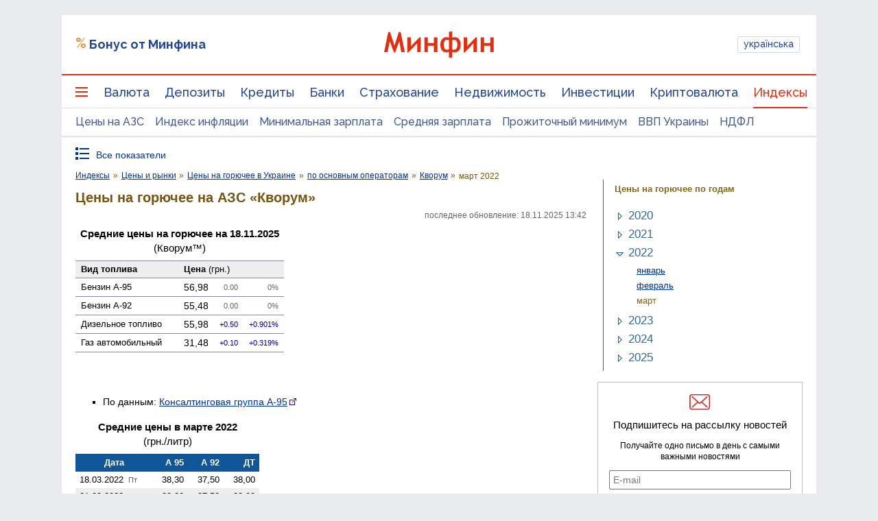

--- FILE ---
content_type: text/html; charset=utf-8
request_url: https://www.google.com/recaptcha/api2/aframe
body_size: 135
content:
<!DOCTYPE HTML><html><head><meta http-equiv="content-type" content="text/html; charset=UTF-8"></head><body><script nonce="TBbEfoOdBjMCBoflrzpxVA">/** Anti-fraud and anti-abuse applications only. See google.com/recaptcha */ try{var clients={'sodar':'https://pagead2.googlesyndication.com/pagead/sodar?'};window.addEventListener("message",function(a){try{if(a.source===window.parent){var b=JSON.parse(a.data);var c=clients[b['id']];if(c){var d=document.createElement('img');d.src=c+b['params']+'&rc='+(localStorage.getItem("rc::a")?sessionStorage.getItem("rc::b"):"");window.document.body.appendChild(d);sessionStorage.setItem("rc::e",parseInt(sessionStorage.getItem("rc::e")||0)+1);localStorage.setItem("rc::h",'1763511090631');}}}catch(b){}});window.parent.postMessage("_grecaptcha_ready", "*");}catch(b){}</script></body></html>

--- FILE ---
content_type: text/css
request_url: https://index.minfin.com.ua/minfin/markets/fuel/tm/style.css?2025111902
body_size: -309
content:
UL.fuel-menu UL { margin-left:1rem !important; margin-bottom:0rem !important; }
.idx-rightmenu UL.fuel-menu SMALL { font-size:93% !important; }


--- FILE ---
content_type: image/svg+xml; charset=UTF-8
request_url: https://index.minfin.com.ua/markets/fuel/svg.inc.php?grad=1&sync=1&month=2022-03&indKey=tm:cae2eef0f3ec
body_size: 1216
content:
<?xml version="1.0" encoding="UTF-8" standalone="no"?>
<!DOCTYPE svg PUBLIC "-//W3C//DTD SVG 1.1//EN" "http://www.w3.org/Graphics/SVG/1.1/DTD/svg11.dtd">
<svg version="1.1" xmlns="http://www.w3.org/2000/svg" xmlns:xlink="http://www.w3.org/1999/xlink" xmlns:ev="http://www.w3.org/2001/xml-events" width="192" height="290" viewBox="-48 -152 192 290" preserveAspectRatio="none">
<title>Цены на бензин и дизтопливо на АЗС Украины (Кворум)</title>
<style type="text/css"><![CDATA[
line { stroke-width:1px; }
line.axes { stroke:#505050; }
line.grid { stroke:#D8D8D8; }
rect.bg { fill:#FFFFFF; }
text { font-family:arial,sans-serif; font-size:12px; fill:#000000; }
]]></style>
<defs>
<g id="hintbox"><rect x="0" y="0" width="98" height="62" style="stroke:#505050; stroke-width:1px; fill:rgba(255,255,255,0.87);" /><text id="hint0" x="4" y="14"> </text><text x="7" y="28">А 95</text><text id="hint1" x="94" y="28" style="text-anchor:end;"> </text><text x="7" y="42">А 92</text><text id="hint2" x="94" y="42" style="text-anchor:end;"> </text><text x="7" y="56">ДТ</text><text id="hint3" x="94" y="56" style="text-anchor:end;"> </text></g>
<g id="hintline"><line x1="0" y1="-120" x2="0" y2="0" class="axes" style="stroke-dasharray:2 1" /></g>
</defs>
<script><![CDATA[
function shb(x,y,dat) {
ar=dat.split(' '); for (i=0; i<ar.length; ++i) { if (i&&ar[i]) ar[i]+=' грн.'; h=document.getElementById('hint'+i); h.textContent=ar[i]; }
u=document.getElementById('usebox'); u.setAttribute('x',x); u.setAttribute('y',y); u.setAttribute('style','visibility:visible;'); }
function hhb() { u=document.getElementById('usebox'); u.setAttribute('style','visibility:hidden;'); u.setAttribute('x','0'); u.setAttribute('y','0'); }
function shl(x) { u=document.getElementById('useline'); u.setAttribute('x',x); u.setAttribute('style','visibility:visible;'); }
function hhl() { u=document.getElementById('useline'); u.setAttribute('style','visibility:hidden;'); u.setAttribute('x','0'); }
function sh(xl,xb,y,dat) { shl(xl); shb(xb,y,dat); }
function hh() { hhb(); hhl(); }
]]></script>
<rect x="-48" y="-152" width="192" height="290" class="bg" />
<rect x="0" y="-120" width="18" height="120" class="bg" onmouseover="sh(9,14,-126,'18.03.2022 38,3 37,5 38,0');" onmouseout="hh();" /><line x1="9" y1="-120" x2="9" y2="0" class="grid" /><line x1="9" y1="0" x2="9" y2="4" class="axes" /><text x="14" y="8" transform="rotate(-90,14,8)" style="text-anchor:end;">18.03.2022</text><rect x="18" y="-120" width="18" height="120" class="bg" onmouseover="sh(27,32,-126,'21.03.2022 38,3 37,5 38,0');" onmouseout="hh();" /><rect x="36" y="-120" width="18" height="120" class="bg" onmouseover="sh(45,-58,-126,'23.03.2022 38,3 37,5 38,0');" onmouseout="hh();" /><line x1="45" y1="-120" x2="45" y2="0" class="grid" /><line x1="45" y1="0" x2="45" y2="4" class="axes" /><text x="50" y="8" transform="rotate(-90,50,8)" style="text-anchor:end;">23.03.2022</text><rect x="54" y="-120" width="18" height="120" class="bg" onmouseover="sh(63,-40,-126,'24.03.2022 38,3 37,5 38,0');" onmouseout="hh();" /><rect x="72" y="-120" width="18" height="120" class="bg" onmouseover="sh(81,-22,-126,'25.03.2022 38,3 37,5 38,0');" onmouseout="hh();" /><line x1="81" y1="-120" x2="81" y2="0" class="grid" /><line x1="81" y1="0" x2="81" y2="4" class="axes" /><text x="86" y="8" transform="rotate(-90,86,8)" style="text-anchor:end;">25.03.2022</text><rect x="90" y="-120" width="18" height="120" class="bg" onmouseover="sh(99,-4,-126,'28.03.2022 38,3 37,5 38,0');" onmouseout="hh();" /><rect x="108" y="-120" width="18" height="120" class="bg" onmouseover="sh(117,14,-126,'29.03.2022 38,3 37,5 38,0');" onmouseout="hh();" /><line x1="117" y1="-120" x2="117" y2="0" class="grid" /><line x1="117" y1="0" x2="117" y2="4" class="axes" /><text x="122" y="8" transform="rotate(-90,122,8)" style="text-anchor:end;">29.03.2022</text>
<line x1="0" y1="-24" x2="126" y2="-24" class="grid" /><line x1="0" y1="-24" x2="-4" y2="-24" class="axes" /><text x="-8" y="-20" style="text-anchor:end;">36</text><line x1="0" y1="-48" x2="126" y2="-48" class="grid" /><line x1="0" y1="-48" x2="-4" y2="-48" class="axes" /><text x="-8" y="-44" style="text-anchor:end;">37</text><line x1="0" y1="-72" x2="126" y2="-72" class="grid" /><line x1="0" y1="-72" x2="-4" y2="-72" class="axes" /><text x="-8" y="-68" style="text-anchor:end;">38</text><line x1="0" y1="-96" x2="126" y2="-96" class="grid" /><line x1="0" y1="-96" x2="-4" y2="-96" class="axes" /><text x="-8" y="-92" style="text-anchor:end;">39</text><line x1="0" y1="-120" x2="126" y2="-120" class="grid" /><line x1="0" y1="-120" x2="-4" y2="-120" class="axes" /><text x="-8" y="-116" style="text-anchor:end;">40</text>
<use xlink:href="#hintline" id="useline" x="0" style="visibility:hidden;" />
<line x1="-6" y1="0" x2="126" y2="0" class="axes" /><line x1="0" y1="-136" x2="0" y2="0" class="axes" /><text x="-2" y="-140" style="text-anchor:end;">грн.</text>
<path d="M 9 -79 L 18 -79 L 27 -79 L 36 -79 L 45 -79 L 54 -79 L 63 -79 L 72 -79 L 81 -79 L 90 -79 L 99 -79 L 108 -79 L 117 -79 h 2" style="stroke:#C00060; stroke-width:1px; fill:none;" />
<path d="M 9 -72 L 18 -72 L 27 -72 L 36 -72 L 45 -72 L 54 -72 L 63 -72 L 72 -72 L 81 -72 L 90 -72 L 99 -72 L 108 -72 L 117 -72 h 2" style="stroke:#6000C0; stroke-width:1px; fill:none;" />
<path d="M 9 -60 L 18 -60 L 27 -60 L 36 -60 L 45 -60 L 54 -60 L 63 -60 L 72 -60 L 81 -60 L 90 -60 L 99 -60 L 108 -60 L 117 -60 h 2" style="stroke:#C09000; stroke-width:1px; fill:none;" />
<line x1="9" y1="93" x2="27" y2="93" style="stroke:#C00060; stroke-width:1px;" /><text x="33" y="97">Бензин А-95</text><line x1="9" y1="107" x2="27" y2="107" style="stroke:#C09000; stroke-width:1px;" /><text x="33" y="111">Бензин А-92</text><line x1="9" y1="121" x2="27" y2="121" style="stroke:#6000C0; stroke-width:1px;" /><text x="33" y="125">Дизельное топливо</text>
<use xlink:href="#hintbox" id="usebox" x="0" y="0" style="visibility:hidden;" />
</svg>


--- FILE ---
content_type: image/svg+xml; charset=UTF-8
request_url: https://index.minfin.com.ua/markets/fuel/svg.inc.php?indCode=110&grad=1&sync=1&month=2022-03&indKey=tm:cae2eef0f3ec
body_size: 845
content:
<?xml version="1.0" encoding="UTF-8" standalone="no"?>
<!DOCTYPE svg PUBLIC "-//W3C//DTD SVG 1.1//EN" "http://www.w3.org/Graphics/SVG/1.1/DTD/svg11.dtd">
<svg version="1.1" xmlns="http://www.w3.org/2000/svg" xmlns:xlink="http://www.w3.org/1999/xlink" xmlns:ev="http://www.w3.org/2001/xml-events" width="192" height="142" viewBox="-48 -32 192 142" preserveAspectRatio="none">
<title>Цены на газ автомобильный на АЗС Украины (Кворум)</title>
<style type="text/css"><![CDATA[
line { stroke-width:1px; }
line.axes { stroke:#505050; }
line.grid { stroke:#D8D8D8; }
rect.bg { fill:#FFFFFF; }
text { font-family:arial,sans-serif; font-size:12px; fill:#000000; }
]]></style>
<defs>
<g id="hintbox"><rect x="0" y="0" width="77" height="34" style="stroke:#505050; stroke-width:1px; fill:rgba(255,255,255,0.87);" /><text id="hint0" x="4" y="14"> </text><text x="7" y="28">Газ</text><text id="hint1" x="73" y="28" style="text-anchor:end;"> </text></g>
<g id="hintline"><line x1="0" y1="0" x2="0" y2="0" class="axes" style="stroke-dasharray:2 1" /></g>
</defs>
<script><![CDATA[
function shb(x,y,dat) {
ar=dat.split(' '); for (i=0; i<ar.length; ++i) { if (i&&ar[i]) ar[i]+=' грн.'; h=document.getElementById('hint'+i); h.textContent=ar[i]; }
u=document.getElementById('usebox'); u.setAttribute('x',x); u.setAttribute('y',y); u.setAttribute('style','visibility:visible;'); }
function hhb() { u=document.getElementById('usebox'); u.setAttribute('style','visibility:hidden;'); u.setAttribute('x','0'); u.setAttribute('y','0'); }
function shl(x) { u=document.getElementById('useline'); u.setAttribute('x',x); u.setAttribute('style','visibility:visible;'); }
function hhl() { u=document.getElementById('useline'); u.setAttribute('style','visibility:hidden;'); u.setAttribute('x','0'); }
function sh(xl,xb,y,dat) { shl(xl); shb(xb,y,dat); }
function hh() { hhb(); hhl(); }
]]></script>
<rect x="-48" y="-32" width="192" height="142" class="bg" />
<rect x="0" y="0" width="18" height="0" class="bg" onmouseover="sh(9,14,-6,'18.03.2022 ');" onmouseout="hh();" /><line x1="9" y1="0" x2="9" y2="0" class="grid" /><line x1="9" y1="0" x2="9" y2="4" class="axes" /><text x="14" y="-8" transform="rotate(-90,14,-8)">18.03.2022</text><rect x="18" y="0" width="18" height="0" class="bg" onmouseover="sh(27,32,-6,'21.03.2022 ');" onmouseout="hh();" /><rect x="36" y="0" width="18" height="0" class="bg" onmouseover="sh(45,50,-6,'23.03.2022 ');" onmouseout="hh();" /><line x1="45" y1="0" x2="45" y2="0" class="grid" /><line x1="45" y1="0" x2="45" y2="4" class="axes" /><text x="50" y="-8" transform="rotate(-90,50,-8)">23.03.2022</text><rect x="54" y="0" width="18" height="0" class="bg" onmouseover="sh(63,-19,-6,'24.03.2022 ');" onmouseout="hh();" /><rect x="72" y="0" width="18" height="0" class="bg" onmouseover="sh(81,-1,-6,'25.03.2022 ');" onmouseout="hh();" /><line x1="81" y1="0" x2="81" y2="0" class="grid" /><line x1="81" y1="0" x2="81" y2="4" class="axes" /><text x="86" y="-8" transform="rotate(-90,86,-8)">25.03.2022</text><rect x="90" y="0" width="18" height="0" class="bg" onmouseover="sh(99,17,-6,'28.03.2022 ');" onmouseout="hh();" /><rect x="108" y="0" width="18" height="0" class="bg" onmouseover="sh(117,35,-6,'29.03.2022 ');" onmouseout="hh();" /><line x1="117" y1="0" x2="117" y2="0" class="grid" /><line x1="117" y1="0" x2="117" y2="4" class="axes" /><text x="122" y="-8" transform="rotate(-90,122,-8)">29.03.2022</text>

<use xlink:href="#hintline" id="useline" x="0" style="visibility:hidden;" />
<line x1="-6" y1="0" x2="126" y2="0" class="axes" /><line x1="0" y1="0" x2="0" y2="0" class="axes" /><text x="-2" y="14" style="text-anchor:end;">грн.</text>
<line x1="9" y1="93" x2="27" y2="93" style="stroke:#0080C0; stroke-width:1px;" /><text x="33" y="97">Газ автомобильный</text>
<use xlink:href="#hintbox" id="usebox" x="0" y="0" style="visibility:hidden;" />
</svg>


--- FILE ---
content_type: application/javascript; charset=utf-8
request_url: https://fundingchoicesmessages.google.com/f/AGSKWxVmeT69_kIxNBW98ui2_4E0sJkiwq0mtYImDqAF2h_7DHtPRhBsCOgpPswl690gClkiAoHqprOlaNQKut4BPObnEYa6oDoQnk0CBd9lUQdUxPqnEKUaLiy360vME9pgQ36-LKqxHT9KIWvnBOKSlEFf_kYOOohzag7DKgt-vdemVcibs56SkHh7cbRU/_/advertising./bdcustomadsense-/common/ads??advideo_-skyscrapper160x600.
body_size: -1291
content:
window['22257f22-411f-4156-9ac9-ba874333a917'] = true;